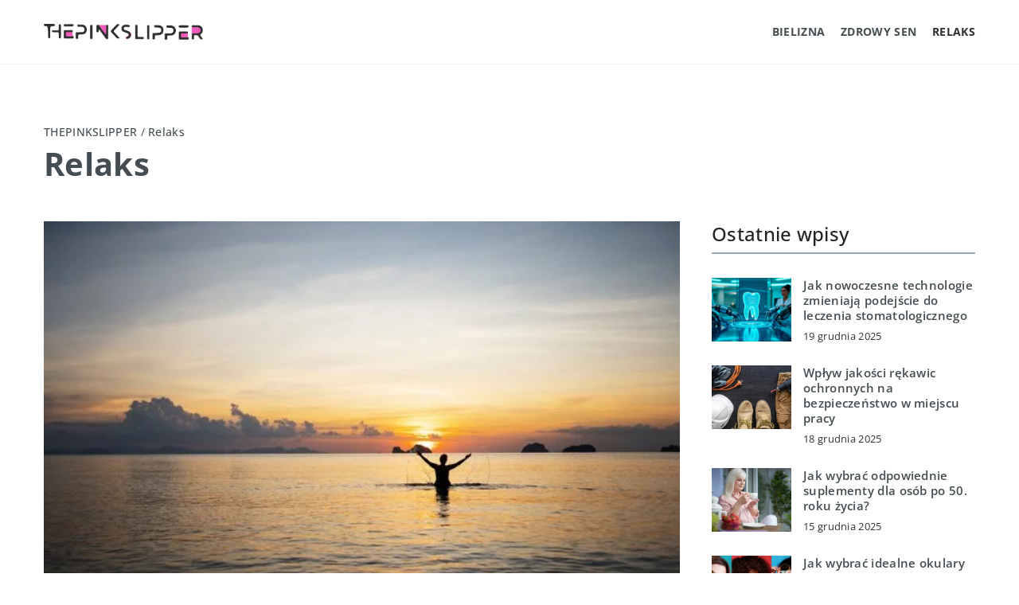

--- FILE ---
content_type: text/html; charset=UTF-8
request_url: https://thepinkslipper.pl/kategoria/relaks/
body_size: 14384
content:
<!DOCTYPE html>
<html lang="pl">
<head><meta charset="UTF-8"><script>if(navigator.userAgent.match(/MSIE|Internet Explorer/i)||navigator.userAgent.match(/Trident\/7\..*?rv:11/i)){var href=document.location.href;if(!href.match(/[?&]nowprocket/)){if(href.indexOf("?")==-1){if(href.indexOf("#")==-1){document.location.href=href+"?nowprocket=1"}else{document.location.href=href.replace("#","?nowprocket=1#")}}else{if(href.indexOf("#")==-1){document.location.href=href+"&nowprocket=1"}else{document.location.href=href.replace("#","&nowprocket=1#")}}}}</script><script>(()=>{class RocketLazyLoadScripts{constructor(){this.v="1.2.6",this.triggerEvents=["keydown","mousedown","mousemove","touchmove","touchstart","touchend","wheel"],this.userEventHandler=this.t.bind(this),this.touchStartHandler=this.i.bind(this),this.touchMoveHandler=this.o.bind(this),this.touchEndHandler=this.h.bind(this),this.clickHandler=this.u.bind(this),this.interceptedClicks=[],this.interceptedClickListeners=[],this.l(this),window.addEventListener("pageshow",(t=>{this.persisted=t.persisted,this.everythingLoaded&&this.m()})),this.CSPIssue=sessionStorage.getItem("rocketCSPIssue"),document.addEventListener("securitypolicyviolation",(t=>{this.CSPIssue||"script-src-elem"!==t.violatedDirective||"data"!==t.blockedURI||(this.CSPIssue=!0,sessionStorage.setItem("rocketCSPIssue",!0))})),document.addEventListener("DOMContentLoaded",(()=>{this.k()})),this.delayedScripts={normal:[],async:[],defer:[]},this.trash=[],this.allJQueries=[]}p(t){document.hidden?t.t():(this.triggerEvents.forEach((e=>window.addEventListener(e,t.userEventHandler,{passive:!0}))),window.addEventListener("touchstart",t.touchStartHandler,{passive:!0}),window.addEventListener("mousedown",t.touchStartHandler),document.addEventListener("visibilitychange",t.userEventHandler))}_(){this.triggerEvents.forEach((t=>window.removeEventListener(t,this.userEventHandler,{passive:!0}))),document.removeEventListener("visibilitychange",this.userEventHandler)}i(t){"HTML"!==t.target.tagName&&(window.addEventListener("touchend",this.touchEndHandler),window.addEventListener("mouseup",this.touchEndHandler),window.addEventListener("touchmove",this.touchMoveHandler,{passive:!0}),window.addEventListener("mousemove",this.touchMoveHandler),t.target.addEventListener("click",this.clickHandler),this.L(t.target,!0),this.S(t.target,"onclick","rocket-onclick"),this.C())}o(t){window.removeEventListener("touchend",this.touchEndHandler),window.removeEventListener("mouseup",this.touchEndHandler),window.removeEventListener("touchmove",this.touchMoveHandler,{passive:!0}),window.removeEventListener("mousemove",this.touchMoveHandler),t.target.removeEventListener("click",this.clickHandler),this.L(t.target,!1),this.S(t.target,"rocket-onclick","onclick"),this.M()}h(){window.removeEventListener("touchend",this.touchEndHandler),window.removeEventListener("mouseup",this.touchEndHandler),window.removeEventListener("touchmove",this.touchMoveHandler,{passive:!0}),window.removeEventListener("mousemove",this.touchMoveHandler)}u(t){t.target.removeEventListener("click",this.clickHandler),this.L(t.target,!1),this.S(t.target,"rocket-onclick","onclick"),this.interceptedClicks.push(t),t.preventDefault(),t.stopPropagation(),t.stopImmediatePropagation(),this.M()}O(){window.removeEventListener("touchstart",this.touchStartHandler,{passive:!0}),window.removeEventListener("mousedown",this.touchStartHandler),this.interceptedClicks.forEach((t=>{t.target.dispatchEvent(new MouseEvent("click",{view:t.view,bubbles:!0,cancelable:!0}))}))}l(t){EventTarget.prototype.addEventListenerWPRocketBase=EventTarget.prototype.addEventListener,EventTarget.prototype.addEventListener=function(e,i,o){"click"!==e||t.windowLoaded||i===t.clickHandler||t.interceptedClickListeners.push({target:this,func:i,options:o}),(this||window).addEventListenerWPRocketBase(e,i,o)}}L(t,e){this.interceptedClickListeners.forEach((i=>{i.target===t&&(e?t.removeEventListener("click",i.func,i.options):t.addEventListener("click",i.func,i.options))})),t.parentNode!==document.documentElement&&this.L(t.parentNode,e)}D(){return new Promise((t=>{this.P?this.M=t:t()}))}C(){this.P=!0}M(){this.P=!1}S(t,e,i){t.hasAttribute&&t.hasAttribute(e)&&(event.target.setAttribute(i,event.target.getAttribute(e)),event.target.removeAttribute(e))}t(){this._(this),"loading"===document.readyState?document.addEventListener("DOMContentLoaded",this.R.bind(this)):this.R()}k(){let t=[];document.querySelectorAll("script[type=rocketlazyloadscript][data-rocket-src]").forEach((e=>{let i=e.getAttribute("data-rocket-src");if(i&&!i.startsWith("data:")){0===i.indexOf("//")&&(i=location.protocol+i);try{const o=new URL(i).origin;o!==location.origin&&t.push({src:o,crossOrigin:e.crossOrigin||"module"===e.getAttribute("data-rocket-type")})}catch(t){}}})),t=[...new Map(t.map((t=>[JSON.stringify(t),t]))).values()],this.T(t,"preconnect")}async R(){this.lastBreath=Date.now(),this.j(this),this.F(this),this.I(),this.W(),this.q(),await this.A(this.delayedScripts.normal),await this.A(this.delayedScripts.defer),await this.A(this.delayedScripts.async);try{await this.U(),await this.H(this),await this.J()}catch(t){console.error(t)}window.dispatchEvent(new Event("rocket-allScriptsLoaded")),this.everythingLoaded=!0,this.D().then((()=>{this.O()})),this.N()}W(){document.querySelectorAll("script[type=rocketlazyloadscript]").forEach((t=>{t.hasAttribute("data-rocket-src")?t.hasAttribute("async")&&!1!==t.async?this.delayedScripts.async.push(t):t.hasAttribute("defer")&&!1!==t.defer||"module"===t.getAttribute("data-rocket-type")?this.delayedScripts.defer.push(t):this.delayedScripts.normal.push(t):this.delayedScripts.normal.push(t)}))}async B(t){if(await this.G(),!0!==t.noModule||!("noModule"in HTMLScriptElement.prototype))return new Promise((e=>{let i;function o(){(i||t).setAttribute("data-rocket-status","executed"),e()}try{if(navigator.userAgent.indexOf("Firefox/")>0||""===navigator.vendor||this.CSPIssue)i=document.createElement("script"),[...t.attributes].forEach((t=>{let e=t.nodeName;"type"!==e&&("data-rocket-type"===e&&(e="type"),"data-rocket-src"===e&&(e="src"),i.setAttribute(e,t.nodeValue))})),t.text&&(i.text=t.text),i.hasAttribute("src")?(i.addEventListener("load",o),i.addEventListener("error",(function(){i.setAttribute("data-rocket-status","failed-network"),e()})),setTimeout((()=>{i.isConnected||e()}),1)):(i.text=t.text,o()),t.parentNode.replaceChild(i,t);else{const i=t.getAttribute("data-rocket-type"),s=t.getAttribute("data-rocket-src");i?(t.type=i,t.removeAttribute("data-rocket-type")):t.removeAttribute("type"),t.addEventListener("load",o),t.addEventListener("error",(i=>{this.CSPIssue&&i.target.src.startsWith("data:")?(console.log("WPRocket: data-uri blocked by CSP -> fallback"),t.removeAttribute("src"),this.B(t).then(e)):(t.setAttribute("data-rocket-status","failed-network"),e())})),s?(t.removeAttribute("data-rocket-src"),t.src=s):t.src="data:text/javascript;base64,"+window.btoa(unescape(encodeURIComponent(t.text)))}}catch(i){t.setAttribute("data-rocket-status","failed-transform"),e()}}));t.setAttribute("data-rocket-status","skipped")}async A(t){const e=t.shift();return e&&e.isConnected?(await this.B(e),this.A(t)):Promise.resolve()}q(){this.T([...this.delayedScripts.normal,...this.delayedScripts.defer,...this.delayedScripts.async],"preload")}T(t,e){var i=document.createDocumentFragment();t.forEach((t=>{const o=t.getAttribute&&t.getAttribute("data-rocket-src")||t.src;if(o&&!o.startsWith("data:")){const s=document.createElement("link");s.href=o,s.rel=e,"preconnect"!==e&&(s.as="script"),t.getAttribute&&"module"===t.getAttribute("data-rocket-type")&&(s.crossOrigin=!0),t.crossOrigin&&(s.crossOrigin=t.crossOrigin),t.integrity&&(s.integrity=t.integrity),i.appendChild(s),this.trash.push(s)}})),document.head.appendChild(i)}j(t){let e={};function i(i,o){return e[o].eventsToRewrite.indexOf(i)>=0&&!t.everythingLoaded?"rocket-"+i:i}function o(t,o){!function(t){e[t]||(e[t]={originalFunctions:{add:t.addEventListener,remove:t.removeEventListener},eventsToRewrite:[]},t.addEventListener=function(){arguments[0]=i(arguments[0],t),e[t].originalFunctions.add.apply(t,arguments)},t.removeEventListener=function(){arguments[0]=i(arguments[0],t),e[t].originalFunctions.remove.apply(t,arguments)})}(t),e[t].eventsToRewrite.push(o)}function s(e,i){let o=e[i];e[i]=null,Object.defineProperty(e,i,{get:()=>o||function(){},set(s){t.everythingLoaded?o=s:e["rocket"+i]=o=s}})}o(document,"DOMContentLoaded"),o(window,"DOMContentLoaded"),o(window,"load"),o(window,"pageshow"),o(document,"readystatechange"),s(document,"onreadystatechange"),s(window,"onload"),s(window,"onpageshow");try{Object.defineProperty(document,"readyState",{get:()=>t.rocketReadyState,set(e){t.rocketReadyState=e},configurable:!0}),document.readyState="loading"}catch(t){console.log("WPRocket DJE readyState conflict, bypassing")}}F(t){let e;function i(e){return t.everythingLoaded?e:e.split(" ").map((t=>"load"===t||0===t.indexOf("load.")?"rocket-jquery-load":t)).join(" ")}function o(o){function s(t){const e=o.fn[t];o.fn[t]=o.fn.init.prototype[t]=function(){return this[0]===window&&("string"==typeof arguments[0]||arguments[0]instanceof String?arguments[0]=i(arguments[0]):"object"==typeof arguments[0]&&Object.keys(arguments[0]).forEach((t=>{const e=arguments[0][t];delete arguments[0][t],arguments[0][i(t)]=e}))),e.apply(this,arguments),this}}o&&o.fn&&!t.allJQueries.includes(o)&&(o.fn.ready=o.fn.init.prototype.ready=function(e){return t.domReadyFired?e.bind(document)(o):document.addEventListener("rocket-DOMContentLoaded",(()=>e.bind(document)(o))),o([])},s("on"),s("one"),t.allJQueries.push(o)),e=o}o(window.jQuery),Object.defineProperty(window,"jQuery",{get:()=>e,set(t){o(t)}})}async H(t){const e=document.querySelector("script[data-webpack]");e&&(await async function(){return new Promise((t=>{e.addEventListener("load",t),e.addEventListener("error",t)}))}(),await t.K(),await t.H(t))}async U(){this.domReadyFired=!0;try{document.readyState="interactive"}catch(t){}await this.G(),document.dispatchEvent(new Event("rocket-readystatechange")),await this.G(),document.rocketonreadystatechange&&document.rocketonreadystatechange(),await this.G(),document.dispatchEvent(new Event("rocket-DOMContentLoaded")),await this.G(),window.dispatchEvent(new Event("rocket-DOMContentLoaded"))}async J(){try{document.readyState="complete"}catch(t){}await this.G(),document.dispatchEvent(new Event("rocket-readystatechange")),await this.G(),document.rocketonreadystatechange&&document.rocketonreadystatechange(),await this.G(),window.dispatchEvent(new Event("rocket-load")),await this.G(),window.rocketonload&&window.rocketonload(),await this.G(),this.allJQueries.forEach((t=>t(window).trigger("rocket-jquery-load"))),await this.G();const t=new Event("rocket-pageshow");t.persisted=this.persisted,window.dispatchEvent(t),await this.G(),window.rocketonpageshow&&window.rocketonpageshow({persisted:this.persisted}),this.windowLoaded=!0}m(){document.onreadystatechange&&document.onreadystatechange(),window.onload&&window.onload(),window.onpageshow&&window.onpageshow({persisted:this.persisted})}I(){const t=new Map;document.write=document.writeln=function(e){const i=document.currentScript;i||console.error("WPRocket unable to document.write this: "+e);const o=document.createRange(),s=i.parentElement;let n=t.get(i);void 0===n&&(n=i.nextSibling,t.set(i,n));const c=document.createDocumentFragment();o.setStart(c,0),c.appendChild(o.createContextualFragment(e)),s.insertBefore(c,n)}}async G(){Date.now()-this.lastBreath>45&&(await this.K(),this.lastBreath=Date.now())}async K(){return document.hidden?new Promise((t=>setTimeout(t))):new Promise((t=>requestAnimationFrame(t)))}N(){this.trash.forEach((t=>t.remove()))}static run(){const t=new RocketLazyLoadScripts;t.p(t)}}RocketLazyLoadScripts.run()})();</script>	
	<script type="rocketlazyloadscript" async data-rocket-src="https://pagead2.googlesyndication.com/pagead/js/adsbygoogle.js?client=ca-pub-3715737002773629" crossorigin="anonymous"></script>
	
	<meta name="viewport" content="width=device-width, initial-scale=1">
		<meta name='robots' content='index, follow, max-image-preview:large, max-snippet:-1, max-video-preview:-1' />

	<!-- This site is optimized with the Yoast SEO plugin v23.5 - https://yoast.com/wordpress/plugins/seo/ -->
	<title>Relaks - Thepinkslipper</title>
	<meta name="description" content="Odkryj fascynujące treści na naszym blogu ✔️ znajdziesz tu ciekawe artykuły dotyczące Relaks, które zapewnią Ci inspirację i wiedzę na różnorodne tematy." />
	<link rel="canonical" href="https://thepinkslipper.pl/kategoria/relaks/" />
	<link rel="next" href="https://thepinkslipper.pl/kategoria/relaks/page/2/" />
	<meta property="og:locale" content="pl_PL" />
	<meta property="og:type" content="article" />
	<meta property="og:title" content="Relaks - Thepinkslipper" />
	<meta property="og:description" content="Odkryj fascynujące treści na naszym blogu ✔️ znajdziesz tu ciekawe artykuły dotyczące Relaks, które zapewnią Ci inspirację i wiedzę na różnorodne tematy." />
	<meta property="og:url" content="https://thepinkslipper.pl/kategoria/relaks/" />
	<meta property="og:site_name" content="Thepinkslipper" />
	<meta name="twitter:card" content="summary_large_image" />
	<script type="application/ld+json" class="yoast-schema-graph">{"@context":"https://schema.org","@graph":[{"@type":"CollectionPage","@id":"https://thepinkslipper.pl/kategoria/relaks/","url":"https://thepinkslipper.pl/kategoria/relaks/","name":"Relaks - Thepinkslipper","isPartOf":{"@id":"https://thepinkslipper.pl/#website"},"primaryImageOfPage":{"@id":"https://thepinkslipper.pl/kategoria/relaks/#primaryimage"},"image":{"@id":"https://thepinkslipper.pl/kategoria/relaks/#primaryimage"},"thumbnailUrl":"https://thepinkslipper.pl/wp-content/uploads/2025/12/full-shot-woman-sea_23-2150166553.jpg","description":"Odkryj fascynujące treści na naszym blogu ✔️ znajdziesz tu ciekawe artykuły dotyczące Relaks, które zapewnią Ci inspirację i wiedzę na różnorodne tematy.","inLanguage":"pl-PL"},{"@type":"ImageObject","inLanguage":"pl-PL","@id":"https://thepinkslipper.pl/kategoria/relaks/#primaryimage","url":"https://thepinkslipper.pl/wp-content/uploads/2025/12/full-shot-woman-sea_23-2150166553.jpg","contentUrl":"https://thepinkslipper.pl/wp-content/uploads/2025/12/full-shot-woman-sea_23-2150166553.jpg","width":626,"height":417},{"@type":"WebSite","@id":"https://thepinkslipper.pl/#website","url":"https://thepinkslipper.pl/","name":"Thepinkslipper","description":"","potentialAction":[{"@type":"SearchAction","target":{"@type":"EntryPoint","urlTemplate":"https://thepinkslipper.pl/?s={search_term_string}"},"query-input":{"@type":"PropertyValueSpecification","valueRequired":true,"valueName":"search_term_string"}}],"inLanguage":"pl-PL"}]}</script>
	<!-- / Yoast SEO plugin. -->


<link rel='dns-prefetch' href='//cdnjs.cloudflare.com' />

<!-- thepinkslipper.pl is managing ads with Advanced Ads 1.54.1 – https://wpadvancedads.com/ --><!--noptimize--><script id="prope-ready">
			window.advanced_ads_ready=function(e,a){a=a||"complete";var d=function(e){return"interactive"===a?"loading"!==e:"complete"===e};d(document.readyState)?e():document.addEventListener("readystatechange",(function(a){d(a.target.readyState)&&e()}),{once:"interactive"===a})},window.advanced_ads_ready_queue=window.advanced_ads_ready_queue||[];		</script>
		<!--/noptimize--><style id='wp-emoji-styles-inline-css' type='text/css'>

	img.wp-smiley, img.emoji {
		display: inline !important;
		border: none !important;
		box-shadow: none !important;
		height: 1em !important;
		width: 1em !important;
		margin: 0 0.07em !important;
		vertical-align: -0.1em !important;
		background: none !important;
		padding: 0 !important;
	}
</style>
<style id='classic-theme-styles-inline-css' type='text/css'>
/*! This file is auto-generated */
.wp-block-button__link{color:#fff;background-color:#32373c;border-radius:9999px;box-shadow:none;text-decoration:none;padding:calc(.667em + 2px) calc(1.333em + 2px);font-size:1.125em}.wp-block-file__button{background:#32373c;color:#fff;text-decoration:none}
</style>
<style id='global-styles-inline-css' type='text/css'>
:root{--wp--preset--aspect-ratio--square: 1;--wp--preset--aspect-ratio--4-3: 4/3;--wp--preset--aspect-ratio--3-4: 3/4;--wp--preset--aspect-ratio--3-2: 3/2;--wp--preset--aspect-ratio--2-3: 2/3;--wp--preset--aspect-ratio--16-9: 16/9;--wp--preset--aspect-ratio--9-16: 9/16;--wp--preset--color--black: #000000;--wp--preset--color--cyan-bluish-gray: #abb8c3;--wp--preset--color--white: #ffffff;--wp--preset--color--pale-pink: #f78da7;--wp--preset--color--vivid-red: #cf2e2e;--wp--preset--color--luminous-vivid-orange: #ff6900;--wp--preset--color--luminous-vivid-amber: #fcb900;--wp--preset--color--light-green-cyan: #7bdcb5;--wp--preset--color--vivid-green-cyan: #00d084;--wp--preset--color--pale-cyan-blue: #8ed1fc;--wp--preset--color--vivid-cyan-blue: #0693e3;--wp--preset--color--vivid-purple: #9b51e0;--wp--preset--gradient--vivid-cyan-blue-to-vivid-purple: linear-gradient(135deg,rgba(6,147,227,1) 0%,rgb(155,81,224) 100%);--wp--preset--gradient--light-green-cyan-to-vivid-green-cyan: linear-gradient(135deg,rgb(122,220,180) 0%,rgb(0,208,130) 100%);--wp--preset--gradient--luminous-vivid-amber-to-luminous-vivid-orange: linear-gradient(135deg,rgba(252,185,0,1) 0%,rgba(255,105,0,1) 100%);--wp--preset--gradient--luminous-vivid-orange-to-vivid-red: linear-gradient(135deg,rgba(255,105,0,1) 0%,rgb(207,46,46) 100%);--wp--preset--gradient--very-light-gray-to-cyan-bluish-gray: linear-gradient(135deg,rgb(238,238,238) 0%,rgb(169,184,195) 100%);--wp--preset--gradient--cool-to-warm-spectrum: linear-gradient(135deg,rgb(74,234,220) 0%,rgb(151,120,209) 20%,rgb(207,42,186) 40%,rgb(238,44,130) 60%,rgb(251,105,98) 80%,rgb(254,248,76) 100%);--wp--preset--gradient--blush-light-purple: linear-gradient(135deg,rgb(255,206,236) 0%,rgb(152,150,240) 100%);--wp--preset--gradient--blush-bordeaux: linear-gradient(135deg,rgb(254,205,165) 0%,rgb(254,45,45) 50%,rgb(107,0,62) 100%);--wp--preset--gradient--luminous-dusk: linear-gradient(135deg,rgb(255,203,112) 0%,rgb(199,81,192) 50%,rgb(65,88,208) 100%);--wp--preset--gradient--pale-ocean: linear-gradient(135deg,rgb(255,245,203) 0%,rgb(182,227,212) 50%,rgb(51,167,181) 100%);--wp--preset--gradient--electric-grass: linear-gradient(135deg,rgb(202,248,128) 0%,rgb(113,206,126) 100%);--wp--preset--gradient--midnight: linear-gradient(135deg,rgb(2,3,129) 0%,rgb(40,116,252) 100%);--wp--preset--font-size--small: 13px;--wp--preset--font-size--medium: 20px;--wp--preset--font-size--large: 36px;--wp--preset--font-size--x-large: 42px;--wp--preset--spacing--20: 0.44rem;--wp--preset--spacing--30: 0.67rem;--wp--preset--spacing--40: 1rem;--wp--preset--spacing--50: 1.5rem;--wp--preset--spacing--60: 2.25rem;--wp--preset--spacing--70: 3.38rem;--wp--preset--spacing--80: 5.06rem;--wp--preset--shadow--natural: 6px 6px 9px rgba(0, 0, 0, 0.2);--wp--preset--shadow--deep: 12px 12px 50px rgba(0, 0, 0, 0.4);--wp--preset--shadow--sharp: 6px 6px 0px rgba(0, 0, 0, 0.2);--wp--preset--shadow--outlined: 6px 6px 0px -3px rgba(255, 255, 255, 1), 6px 6px rgba(0, 0, 0, 1);--wp--preset--shadow--crisp: 6px 6px 0px rgba(0, 0, 0, 1);}:where(.is-layout-flex){gap: 0.5em;}:where(.is-layout-grid){gap: 0.5em;}body .is-layout-flex{display: flex;}.is-layout-flex{flex-wrap: wrap;align-items: center;}.is-layout-flex > :is(*, div){margin: 0;}body .is-layout-grid{display: grid;}.is-layout-grid > :is(*, div){margin: 0;}:where(.wp-block-columns.is-layout-flex){gap: 2em;}:where(.wp-block-columns.is-layout-grid){gap: 2em;}:where(.wp-block-post-template.is-layout-flex){gap: 1.25em;}:where(.wp-block-post-template.is-layout-grid){gap: 1.25em;}.has-black-color{color: var(--wp--preset--color--black) !important;}.has-cyan-bluish-gray-color{color: var(--wp--preset--color--cyan-bluish-gray) !important;}.has-white-color{color: var(--wp--preset--color--white) !important;}.has-pale-pink-color{color: var(--wp--preset--color--pale-pink) !important;}.has-vivid-red-color{color: var(--wp--preset--color--vivid-red) !important;}.has-luminous-vivid-orange-color{color: var(--wp--preset--color--luminous-vivid-orange) !important;}.has-luminous-vivid-amber-color{color: var(--wp--preset--color--luminous-vivid-amber) !important;}.has-light-green-cyan-color{color: var(--wp--preset--color--light-green-cyan) !important;}.has-vivid-green-cyan-color{color: var(--wp--preset--color--vivid-green-cyan) !important;}.has-pale-cyan-blue-color{color: var(--wp--preset--color--pale-cyan-blue) !important;}.has-vivid-cyan-blue-color{color: var(--wp--preset--color--vivid-cyan-blue) !important;}.has-vivid-purple-color{color: var(--wp--preset--color--vivid-purple) !important;}.has-black-background-color{background-color: var(--wp--preset--color--black) !important;}.has-cyan-bluish-gray-background-color{background-color: var(--wp--preset--color--cyan-bluish-gray) !important;}.has-white-background-color{background-color: var(--wp--preset--color--white) !important;}.has-pale-pink-background-color{background-color: var(--wp--preset--color--pale-pink) !important;}.has-vivid-red-background-color{background-color: var(--wp--preset--color--vivid-red) !important;}.has-luminous-vivid-orange-background-color{background-color: var(--wp--preset--color--luminous-vivid-orange) !important;}.has-luminous-vivid-amber-background-color{background-color: var(--wp--preset--color--luminous-vivid-amber) !important;}.has-light-green-cyan-background-color{background-color: var(--wp--preset--color--light-green-cyan) !important;}.has-vivid-green-cyan-background-color{background-color: var(--wp--preset--color--vivid-green-cyan) !important;}.has-pale-cyan-blue-background-color{background-color: var(--wp--preset--color--pale-cyan-blue) !important;}.has-vivid-cyan-blue-background-color{background-color: var(--wp--preset--color--vivid-cyan-blue) !important;}.has-vivid-purple-background-color{background-color: var(--wp--preset--color--vivid-purple) !important;}.has-black-border-color{border-color: var(--wp--preset--color--black) !important;}.has-cyan-bluish-gray-border-color{border-color: var(--wp--preset--color--cyan-bluish-gray) !important;}.has-white-border-color{border-color: var(--wp--preset--color--white) !important;}.has-pale-pink-border-color{border-color: var(--wp--preset--color--pale-pink) !important;}.has-vivid-red-border-color{border-color: var(--wp--preset--color--vivid-red) !important;}.has-luminous-vivid-orange-border-color{border-color: var(--wp--preset--color--luminous-vivid-orange) !important;}.has-luminous-vivid-amber-border-color{border-color: var(--wp--preset--color--luminous-vivid-amber) !important;}.has-light-green-cyan-border-color{border-color: var(--wp--preset--color--light-green-cyan) !important;}.has-vivid-green-cyan-border-color{border-color: var(--wp--preset--color--vivid-green-cyan) !important;}.has-pale-cyan-blue-border-color{border-color: var(--wp--preset--color--pale-cyan-blue) !important;}.has-vivid-cyan-blue-border-color{border-color: var(--wp--preset--color--vivid-cyan-blue) !important;}.has-vivid-purple-border-color{border-color: var(--wp--preset--color--vivid-purple) !important;}.has-vivid-cyan-blue-to-vivid-purple-gradient-background{background: var(--wp--preset--gradient--vivid-cyan-blue-to-vivid-purple) !important;}.has-light-green-cyan-to-vivid-green-cyan-gradient-background{background: var(--wp--preset--gradient--light-green-cyan-to-vivid-green-cyan) !important;}.has-luminous-vivid-amber-to-luminous-vivid-orange-gradient-background{background: var(--wp--preset--gradient--luminous-vivid-amber-to-luminous-vivid-orange) !important;}.has-luminous-vivid-orange-to-vivid-red-gradient-background{background: var(--wp--preset--gradient--luminous-vivid-orange-to-vivid-red) !important;}.has-very-light-gray-to-cyan-bluish-gray-gradient-background{background: var(--wp--preset--gradient--very-light-gray-to-cyan-bluish-gray) !important;}.has-cool-to-warm-spectrum-gradient-background{background: var(--wp--preset--gradient--cool-to-warm-spectrum) !important;}.has-blush-light-purple-gradient-background{background: var(--wp--preset--gradient--blush-light-purple) !important;}.has-blush-bordeaux-gradient-background{background: var(--wp--preset--gradient--blush-bordeaux) !important;}.has-luminous-dusk-gradient-background{background: var(--wp--preset--gradient--luminous-dusk) !important;}.has-pale-ocean-gradient-background{background: var(--wp--preset--gradient--pale-ocean) !important;}.has-electric-grass-gradient-background{background: var(--wp--preset--gradient--electric-grass) !important;}.has-midnight-gradient-background{background: var(--wp--preset--gradient--midnight) !important;}.has-small-font-size{font-size: var(--wp--preset--font-size--small) !important;}.has-medium-font-size{font-size: var(--wp--preset--font-size--medium) !important;}.has-large-font-size{font-size: var(--wp--preset--font-size--large) !important;}.has-x-large-font-size{font-size: var(--wp--preset--font-size--x-large) !important;}
:where(.wp-block-post-template.is-layout-flex){gap: 1.25em;}:where(.wp-block-post-template.is-layout-grid){gap: 1.25em;}
:where(.wp-block-columns.is-layout-flex){gap: 2em;}:where(.wp-block-columns.is-layout-grid){gap: 2em;}
:root :where(.wp-block-pullquote){font-size: 1.5em;line-height: 1.6;}
</style>
<link data-minify="1" rel='stylesheet' id='mainstyle-css' href='https://thepinkslipper.pl/wp-content/cache/min/1/wp-content/themes/knight-theme/style.css?ver=1751876870' type='text/css' media='all' />
<script type="text/javascript" src="https://thepinkslipper.pl/wp-includes/js/jquery/jquery.min.js?ver=3.7.1" id="jquery-core-js"></script>
<script type="text/javascript" src="https://thepinkslipper.pl/wp-includes/js/jquery/jquery-migrate.min.js?ver=3.4.1" id="jquery-migrate-js" data-rocket-defer defer></script>
<script  type="application/ld+json">
        {
          "@context": "https://schema.org",
          "@type": "BreadcrumbList",
          "itemListElement": [{"@type": "ListItem","position": 1,"name": "Thepinkslipper","item": "https://thepinkslipper.pl" },{"@type": "ListItem","position": 2,"name": "Relaks"}]
        }
        </script>    <style>
    @font-face {font-family: 'Open Sans';font-style: normal;font-weight: 400;src: url('https://thepinkslipper.pl/wp-content/themes/knight-theme/fonts/OpenSans-Regular.ttf');font-display: swap;}
    @font-face {font-family: 'Open Sans';font-style: normal;font-weight: 500;src: url('https://thepinkslipper.pl/wp-content/themes/knight-theme/fonts/OpenSans-Medium.ttf');font-display: swap;}
    @font-face {font-family: 'Open Sans';font-style: normal;font-weight: 600;src: url('https://thepinkslipper.pl/wp-content/themes/knight-theme/fonts/OpenSans-SemiBold.ttf');font-display: swap;}
    @font-face {font-family: 'Open Sans';font-style: normal;font-weight: 700;src: url('https://thepinkslipper.pl/wp-content/themes/knight-theme/fonts/OpenSans-Bold.ttf');font-display: swap;}
    @font-face {font-family: 'Open Sans';font-style: normal;font-weight: 800;src: url('https://thepinkslipper.pl/wp-content/themes/knight-theme/fonts/OpenSans-ExtraBold.ttf');font-display: swap;}
    
    </style>
<link rel="icon" href="https://thepinkslipper.pl/wp-content/uploads/2023/02/favicon-120x120.png" sizes="32x32" />
<link rel="icon" href="https://thepinkslipper.pl/wp-content/uploads/2023/02/favicon-300x300.png" sizes="192x192" />
<link rel="apple-touch-icon" href="https://thepinkslipper.pl/wp-content/uploads/2023/02/favicon-300x300.png" />
<meta name="msapplication-TileImage" content="https://thepinkslipper.pl/wp-content/uploads/2023/02/favicon-300x300.png" />
		<style type="text/css" id="wp-custom-css">
			.adsense {
	width: 100%;
}

footer .knight-widget-title {
	color: #eee;
}		</style>
		<noscript><style id="rocket-lazyload-nojs-css">.rll-youtube-player, [data-lazy-src]{display:none !important;}</style></noscript>	<!-- Google tag (gtag.js) -->
	<script type="rocketlazyloadscript" async data-rocket-src="https://www.googletagmanager.com/gtag/js?id=G-EZ3PDKQFGF"></script>
	<script type="rocketlazyloadscript">
	  window.dataLayer = window.dataLayer || [];
	  function gtag(){dataLayer.push(arguments);}
	  gtag('js', new Date());

	  gtag('config', 'G-EZ3PDKQFGF');
	</script>
</head>

<body class="archive category category-relaks category-715">


	<header data-rocket-location-hash="aa93058446621a3d5ae4737e9adbef5a" class="k_header">
		<div data-rocket-location-hash="54d02d3a139f0a8570d738360a16b287" class="k_conatiner k-flex-between"> 
			<nav id="mainnav" class="mainnav" role="navigation">
				<div class="menu-menu-glowne-container"><ul id="menu-menu-glowne" class="menu"><li id="menu-item-105420" class="menu-item menu-item-type-taxonomy menu-item-object-category menu-item-105420"><a href="https://thepinkslipper.pl/kategoria/bielizna/">Bielizna</a></li>
<li id="menu-item-105421" class="menu-item menu-item-type-taxonomy menu-item-object-category menu-item-has-children menu-item-105421"><a href="https://thepinkslipper.pl/kategoria/zdrowy-sen/">Zdrowy sen</a>
<ul class="sub-menu">
	<li id="menu-item-105422" class="menu-item menu-item-type-taxonomy menu-item-object-category menu-item-105422"><a href="https://thepinkslipper.pl/kategoria/zdrowy-sen/akcesoria-do-spania/">Akcesoria do spania</a></li>
</ul>
</li>
<li id="menu-item-105423" class="menu-item menu-item-type-taxonomy menu-item-object-category current-menu-item menu-item-has-children menu-item-105423"><a href="https://thepinkslipper.pl/kategoria/relaks/" aria-current="page">Relaks</a>
<ul class="sub-menu">
	<li id="menu-item-105425" class="menu-item menu-item-type-taxonomy menu-item-object-category menu-item-105425"><a href="https://thepinkslipper.pl/kategoria/relaks/zapachy/">Zapachy</a></li>
	<li id="menu-item-105424" class="menu-item menu-item-type-taxonomy menu-item-object-category menu-item-105424"><a href="https://thepinkslipper.pl/kategoria/relaks/muzyka/">Muzyka</a></li>
</ul>
</li>
</ul></div>			</nav> 
			<div data-rocket-location-hash="a2bad4c5e90e467ce53dd2fa89853907" class="k_logo">
								<a href="https://thepinkslipper.pl/">   
					<img width="585" height="57" src="https://thepinkslipper.pl/wp-content/uploads/2024/02/ThePinkSlipper@2x.png" class="logo-main" alt="thepinkslipper.pl">	
				</a>
							</div> 	
			<div data-rocket-location-hash="65348470dccde5b983f338877aa846b9" class="mobile-menu">
				<div id="btn-menu">
					<svg class="ham hamRotate ham8" viewBox="0 0 100 100" width="80" onclick="this.classList.toggle('active')">
						<path class="line top" d="m 30,33 h 40 c 3.722839,0 7.5,3.126468 7.5,8.578427 0,5.451959 -2.727029,8.421573 -7.5,8.421573 h -20" />
						<path class="line middle"d="m 30,50 h 40" />
						<path class="line bottom" d="m 70,67 h -40 c 0,0 -7.5,-0.802118 -7.5,-8.365747 0,-7.563629 7.5,-8.634253 7.5,-8.634253 h 20" />
					</svg>
				</div>
			</div>
		</div> 
	</header>



<section data-rocket-location-hash="fcf49e88610d6933a2363697cb1fab2f" class="k_post_section k-pt-7 k-pb-7 k-pt-5-m k-pb-5-m">
	<div data-rocket-location-hash="0290d37407e622da6340e018c2731471" class="k_conatiner k_conatiner-col">
		<div data-rocket-location-hash="b7cf2e7dba2377646d5b6e090c73c5df" class="k_col-10 k-flex k-mb-5">
				<ul id="breadcrumbs" class="k_breadcrumbs"><li class="item-home"><a class="bread-link bread-home" href="https://thepinkslipper.pl" title="Thepinkslipper">Thepinkslipper</a></li><li class="separator separator-home"> / </li><li data-id="8" class="item-current item-cat"><strong class="bread-current bread-cat">Relaks</strong></li></ul>				<h1 class="k_page_h1">
				<span class="k_relative">Relaks</span>	
				</h1>
		</div>
		<div data-rocket-location-hash="87c142dae44c5962943dae7b025efe03" class="k_col-7 k_blog-post-full k-flex k-flex-between k-flex-v-start k-gap-30">
			
			
															<div class="k_post-item">
													<div class="k_post-image">
								<a class="k-flex" href="https://thepinkslipper.pl/odkrywanie-magii-dzwiekow-natury-dla-wewnetrznego-spokoju/" rel="nofollow"><img width="626" height="417" src="https://thepinkslipper.pl/wp-content/uploads/2025/12/full-shot-woman-sea_23-2150166553.jpg" class="attachment-full size-full wp-post-image" alt="Odkrywanie magii dźwięków natury dla wewnętrznego spokoju" decoding="async" fetchpriority="high" /></a>     
							</div>
												<div class="k_post-content k-flex">
							<div class="k_post-title "><a class="k_weight-semibold" href="https://thepinkslipper.pl/odkrywanie-magii-dzwiekow-natury-dla-wewnetrznego-spokoju/"> Odkrywanie magii dźwięków natury dla wewnętrznego spokoju</a></div>
							<div class="k_post-excerpt k-mt-1 k-second-color k-flex"> <p>Odkryj, jak dźwięki natury mogą przyczynić się do osiągnięcia wewnętrznego spokoju. Zanurz się w kojących odgłosach przyrody i dowiedz się, jak wpływają one na naszą psychikę i relaksację.</p>
</div>
							<div class="k_post-date k-flex k-mt-1"><time>15 grudnia 2025</time></div>
						</div>
					</div>	
									<div class="k_post-item">
													<div class="k_post-image">
								<a class="k-flex" href="https://thepinkslipper.pl/jak-skutecznie-zarzadzac-emocjami-w-trudnych-sytuacjach/" rel="nofollow"><img width="626" height="432" src="https://thepinkslipper.pl/wp-content/uploads/2025/11/upset-man-therapy-close-up_23-2148913067.jpg" class="attachment-full size-full wp-post-image" alt="Jak skutecznie zarządzać emocjami w trudnych sytuacjach?" decoding="async" /></a>     
							</div>
												<div class="k_post-content k-flex">
							<div class="k_post-title "><a class="k_weight-semibold" href="https://thepinkslipper.pl/jak-skutecznie-zarzadzac-emocjami-w-trudnych-sytuacjach/"> Jak skutecznie zarządzać emocjami w trudnych sytuacjach?</a></div>
							<div class="k_post-excerpt k-mt-1 k-second-color k-flex"> <p>Naucz się, jak radzić sobie z emocjami w stresujących sytuacjach i zachować spokój w obliczu wyzwań. Odkryj sprawdzone strategie zarządzania emocjami i popraw swoje samopoczucie.</p>
</div>
							<div class="k_post-date k-flex k-mt-1"><time>15 listopada 2025</time></div>
						</div>
					</div>	
									<div class="k_post-item">
													<div class="k_post-image">
								<a class="k-flex" href="https://thepinkslipper.pl/aromatyczne-sekrety-natury-jak-zapachy-moga-ukoic-zmysly-i-cialo/" rel="nofollow"><img width="626" height="417" src="https://thepinkslipper.pl/wp-content/uploads/2025/10/elegant-skin-care-banner-design_23-2149480157.jpg" class="attachment-full size-full wp-post-image" alt="Aromatyczne sekrety natury: jak zapachy mogą ukoić zmysły i ciało" decoding="async" /></a>     
							</div>
												<div class="k_post-content k-flex">
							<div class="k_post-title "><a class="k_weight-semibold" href="https://thepinkslipper.pl/aromatyczne-sekrety-natury-jak-zapachy-moga-ukoic-zmysly-i-cialo/"> Aromatyczne sekrety natury: jak zapachy mogą ukoić zmysły i ciało</a></div>
							<div class="k_post-excerpt k-mt-1 k-second-color k-flex"> <p>Odkryj, jak zapachy naturalne mogą pozytywnie wpływać na Twoje samopoczucie, wspierać relaksację i przynieść ukojenie zmysłom oraz ciału dzięki ich unikalnym właściwościom.</p>
</div>
							<div class="k_post-date k-flex k-mt-1"><time>14 października 2025</time></div>
						</div>
					</div>	
									<div class="k_post-item">
													<div class="k_post-image">
								<a class="k-flex" href="https://thepinkslipper.pl/tajemnice-glebokiego-odprezenia-odkrywanie-mocy-ciszy-i-spokoju/" rel="nofollow"><img width="626" height="418" src="https://thepinkslipper.pl/wp-content/uploads/2025/10/very-small-buddha-statue-set-large-plant-leaf_181624-1522.jpg" class="attachment-full size-full wp-post-image" alt="Tajemnice głębokiego odprężenia: odkrywanie mocy ciszy i spokoju" decoding="async" loading="lazy" /></a>     
							</div>
												<div class="k_post-content k-flex">
							<div class="k_post-title "><a class="k_weight-semibold" href="https://thepinkslipper.pl/tajemnice-glebokiego-odprezenia-odkrywanie-mocy-ciszy-i-spokoju/"> Tajemnice głębokiego odprężenia: odkrywanie mocy ciszy i spokoju</a></div>
							<div class="k_post-excerpt k-mt-1 k-second-color k-flex"> <p>Odkryj sposoby na wprowadzenie codziennego spokoju i ciszy do swojego życia, aby zredukować stres i poczuć prawdziwe odprężenie psychiczne oraz fizyczne.</p>
</div>
							<div class="k_post-date k-flex k-mt-1"><time>14 października 2025</time></div>
						</div>
					</div>	
									<div class="k_post-item">
													<div class="k_post-image">
								<a class="k-flex" href="https://thepinkslipper.pl/jakie-zapachy-pomagaja-stworzyc-idealna-atmosfere-relaksu-w-domu/" rel="nofollow"><img width="626" height="343" src="https://thepinkslipper.pl/wp-content/uploads/2025/09/composition-with-lavender-glass_169016-1448.jpg" class="attachment-full size-full wp-post-image" alt="Jakie zapachy pomagają stworzyć idealną atmosferę relaksu w domu?" decoding="async" loading="lazy" /></a>     
							</div>
												<div class="k_post-content k-flex">
							<div class="k_post-title "><a class="k_weight-semibold" href="https://thepinkslipper.pl/jakie-zapachy-pomagaja-stworzyc-idealna-atmosfere-relaksu-w-domu/"> Jakie zapachy pomagają stworzyć idealną atmosferę relaksu w domu?</a></div>
							<div class="k_post-excerpt k-mt-1 k-second-color k-flex"> <p>Odkryj, jakie zapachy mogą pomóc w stworzeniu relaksującej atmosfery w Twoim domu i dowiedz się, jak aromaterapia wpływa na nasze samopoczucie.</p>
</div>
							<div class="k_post-date k-flex k-mt-1"><time>18 września 2025</time></div>
						</div>
					</div>	
									<div class="k_post-item">
													<div class="k_post-image">
								<a class="k-flex" href="https://thepinkslipper.pl/jakie-rytualy-wieczorne-pomagaja-w-osiagnieciu-glebokiego-odprezenia/" rel="nofollow"><img width="626" height="532" src="https://thepinkslipper.pl/wp-content/uploads/2025/09/girl-reading-from-magical-glowing-book_23-2149124131.jpg" class="attachment-full size-full wp-post-image" alt="Jakie rytuały wieczorne pomagają w osiągnięciu głębokiego odprężenia?" decoding="async" loading="lazy" /></a>     
							</div>
												<div class="k_post-content k-flex">
							<div class="k_post-title "><a class="k_weight-semibold" href="https://thepinkslipper.pl/jakie-rytualy-wieczorne-pomagaja-w-osiagnieciu-glebokiego-odprezenia/"> Jakie rytuały wieczorne pomagają w osiągnięciu głębokiego odprężenia?</a></div>
							<div class="k_post-excerpt k-mt-1 k-second-color k-flex"> <p>Odkryj, jak wieczorne rytuały mogą poprawić jakość Twojego snu i pomóc Ci w codziennym odprężeniu. Dowiedz się, jak wprowadzenie drobnych zmian może przynieść spokój i relaks.</p>
</div>
							<div class="k_post-date k-flex k-mt-1"><time>18 września 2025</time></div>
						</div>
					</div>	
									<div class="k_post-item">
													<div class="k_post-image">
								<a class="k-flex" href="https://thepinkslipper.pl/sztuka-swiadomego-odpoczynku-jak-odnalezc-spokoj-w-codziennym-zyciu/" rel="nofollow"><img width="626" height="417" src="https://thepinkslipper.pl/wp-content/uploads/2025/08/young-woman-dress-hat-park-by-lake-pier-summer-sunset-portrait_1321-3874.jpg" class="attachment-full size-full wp-post-image" alt="Sztuka świadomego odpoczynku: jak odnaleźć spokój w codziennym życiu" decoding="async" loading="lazy" /></a>     
							</div>
												<div class="k_post-content k-flex">
							<div class="k_post-title "><a class="k_weight-semibold" href="https://thepinkslipper.pl/sztuka-swiadomego-odpoczynku-jak-odnalezc-spokoj-w-codziennym-zyciu/"> Sztuka świadomego odpoczynku: jak odnaleźć spokój w codziennym życiu</a></div>
							<div class="k_post-excerpt k-mt-1 k-second-color k-flex"> <p>Dowiedz się, jak wprowadzić praktyki świadomego odpoczynku do swojej codzienności i zyskać wewnętrzny spokój. Odkryj techniki, które pomogą Ci odnaleźć równowagę i zrelaksować umysł oraz ciało.</p>
</div>
							<div class="k_post-date k-flex k-mt-1"><time>2 sierpnia 2025</time></div>
						</div>
					</div>	
									<div class="k_post-item">
													<div class="k_post-image">
								<a class="k-flex" href="https://thepinkslipper.pl/aromatyczne-podroze-jak-zapachy-moga-przeniesc-nas-w-inne-miejsce-i-czas/" rel="nofollow"><img width="626" height="417" src="https://thepinkslipper.pl/wp-content/uploads/2025/07/creative-product-photographer-indoors_23-2148970249.jpg" class="attachment-full size-full wp-post-image" alt="Aromatyczne podróże: jak zapachy mogą przenieść nas w inne miejsce i czas" decoding="async" loading="lazy" /></a>     
							</div>
												<div class="k_post-content k-flex">
							<div class="k_post-title "><a class="k_weight-semibold" href="https://thepinkslipper.pl/aromatyczne-podroze-jak-zapachy-moga-przeniesc-nas-w-inne-miejsce-i-czas/"> Aromatyczne podróże: jak zapachy mogą przenieść nas w inne miejsce i czas</a></div>
							<div class="k_post-excerpt k-mt-1 k-second-color k-flex"> <p>Odkryj, jak zapachy mogą wpływać na nasze wspomnienia i emocje, transportując nas w myślach do różnych miejsc i czasów. Zanurz się w świecie aromatów i zobacz, jak mogą one wzbogacić Twoje codzienne życie.</p>
</div>
							<div class="k_post-date k-flex k-mt-1"><time>16 lipca 2025</time></div>
						</div>
					</div>	
									<div class="k_post-item">
													<div class="k_post-image">
								<a class="k-flex" href="https://thepinkslipper.pl/korzysci-z-regularnego-stosowania-urzadzen-do-masazu-w-codziennej-pielegnacji-ciala/" rel="nofollow"><img width="626" height="417" src="https://thepinkslipper.pl/wp-content/uploads/2025/07/woman-using-massage-gun-arm-front-view_23-2149407580.jpg" class="attachment-full size-full wp-post-image" alt="Korzyści z regularnego stosowania urządzeń do masażu w codziennej pielęgnacji ciała" decoding="async" loading="lazy" /></a>     
							</div>
												<div class="k_post-content k-flex">
							<div class="k_post-title "><a class="k_weight-semibold" href="https://thepinkslipper.pl/korzysci-z-regularnego-stosowania-urzadzen-do-masazu-w-codziennej-pielegnacji-ciala/"> Korzyści z regularnego stosowania urządzeń do masażu w codziennej pielęgnacji ciała</a></div>
							<div class="k_post-excerpt k-mt-1 k-second-color k-flex"> <p>Odkryj, jak urządzenia do masażu mogą poprawić kondycję Twojego ciała, redukując napięcie mięśniowe i stres, dzięki czemu Twoja codzienna pielęgnacja stanie się skuteczniejsza i przyjemniejsza.</p>
</div>
							<div class="k_post-date k-flex k-mt-1"><time>15 lipca 2025</time></div>
						</div>
					</div>	
									<div class="k_post-item">
													<div class="k_post-image">
								<a class="k-flex" href="https://thepinkslipper.pl/muzyczne-podroze-do-krainy-spokoju-odkrywanie-dzwiekow-ktore-odprezaja-dusze/" rel="nofollow"><img width="626" height="417" src="https://thepinkslipper.pl/wp-content/uploads/2025/04/portrait-young-adult-listening-radio-transmission_23-2151063336.jpg" class="attachment-full size-full wp-post-image" alt="Muzyczne podróże do krainy spokoju: odkrywanie dźwięków, które odprężają duszę" decoding="async" loading="lazy" /></a>     
							</div>
												<div class="k_post-content k-flex">
							<div class="k_post-title "><a class="k_weight-semibold" href="https://thepinkslipper.pl/muzyczne-podroze-do-krainy-spokoju-odkrywanie-dzwiekow-ktore-odprezaja-dusze/"> Muzyczne podróże do krainy spokoju: odkrywanie dźwięków, które odprężają duszę</a></div>
							<div class="k_post-excerpt k-mt-1 k-second-color k-flex"> <p>Odkryj terapeutyczne właściwości muzyki, która potrafi ukoić nerwy i wprowadzić w stan głębokiego odprężenia. Poznaj dźwięki, które redukują stres i wspomagają relaksację.</p>
</div>
							<div class="k_post-date k-flex k-mt-1"><time>3 kwietnia 2025</time></div>
						</div>
					</div>	
								
			
		</div>
		<div data-rocket-location-hash="747812b7fe4cbc74893a449c993e119f" class="k_col-3 k-mt-5-m k-flex k-gap-50 k-flex-v-start">
			
			<div class="k_blog-post-recent k-flex">
				<div class="k_blog-post-recent-title k-third-color k_subtitle-24">Ostatnie wpisy</div>
				<div class="k_recent-post k-flex"><div class="k_recent-item k-flex k-mt-3"><div class="k_post-image"><a class="k-flex" href="https://thepinkslipper.pl/jak-nowoczesne-technologie-zmieniaja-podejscie-do-leczenia-stomatologicznego/" rel="nofollow"><img width="626" height="358" src="https://thepinkslipper.pl/wp-content/uploads/2025/12/futuristic-dental-research-holographic-tooth-analysis-cyberpunk-lab_23-2152000865.jpg" alt="Jak nowoczesne technologie zmieniają podejście do leczenia stomatologicznego" loading="lazy"></a></div><div class="k_post-content"><a class="k_post-title" href="https://thepinkslipper.pl/jak-nowoczesne-technologie-zmieniaja-podejscie-do-leczenia-stomatologicznego/">Jak nowoczesne technologie zmieniają podejście do leczenia stomatologicznego</a><div class="k_post-date"><time>19 grudnia 2025</time></div></div></div><div class="k_recent-item k-flex k-mt-3"><div class="k_post-image"><a class="k-flex" href="https://thepinkslipper.pl/wplyw-jakosci-rekawic-ochronnych-na-bezpieczenstwo-w-miejscu-pracy/" rel="nofollow"><img width="626" height="417" src="https://thepinkslipper.pl/wp-content/uploads/2025/12/builder-clothes-worker-uniform-wooden-background-flat-lay_169016-25061.jpg" alt="Wpływ jakości rękawic ochronnych na bezpieczeństwo w miejscu pracy" loading="lazy"></a></div><div class="k_post-content"><a class="k_post-title" href="https://thepinkslipper.pl/wplyw-jakosci-rekawic-ochronnych-na-bezpieczenstwo-w-miejscu-pracy/">Wpływ jakości rękawic ochronnych na bezpieczeństwo w miejscu pracy</a><div class="k_post-date"><time>18 grudnia 2025</time></div></div></div><div class="k_recent-item k-flex k-mt-3"><div class="k_post-image"><a class="k-flex" href="https://thepinkslipper.pl/jak-wybrac-odpowiednie-suplementy-dla-osob-po-50-roku-zycia/" rel="nofollow"><img width="626" height="418" src="https://thepinkslipper.pl/wp-content/uploads/2025/12/close-up-mature-woman-enjoying-good-coffee-balcony_329181-15446.jpg" alt="Jak wybrać odpowiednie suplementy dla osób po 50. roku życia?" loading="lazy"></a></div><div class="k_post-content"><a class="k_post-title" href="https://thepinkslipper.pl/jak-wybrac-odpowiednie-suplementy-dla-osob-po-50-roku-zycia/">Jak wybrać odpowiednie suplementy dla osób po 50. roku życia?</a><div class="k_post-date"><time>15 grudnia 2025</time></div></div></div><div class="k_recent-item k-flex k-mt-3"><div class="k_post-image"><a class="k-flex" href="https://thepinkslipper.pl/jak-wybrac-idealne-okulary-dopasowane-do-ksztaltu-twarzy/" rel="nofollow"><img width="626" height="334" src="https://thepinkslipper.pl/wp-content/uploads/2025/12/medium-shot-people-with-glasses-posing-studio_23-2150169327.jpg" alt="Jak wybrać idealne okulary dopasowane do kształtu twarzy?" loading="lazy"></a></div><div class="k_post-content"><a class="k_post-title" href="https://thepinkslipper.pl/jak-wybrac-idealne-okulary-dopasowane-do-ksztaltu-twarzy/">Jak wybrać idealne okulary dopasowane do kształtu twarzy?</a><div class="k_post-date"><time>14 grudnia 2025</time></div></div></div></div>	
			</div>
			<div class="k_search-form k-flex">
	<form  class="k-flex" method="get" action="https://thepinkslipper.pl/">
		<input class="k_search-input" type="text" name="s" placeholder="Szukaj" value="">
		<button class="k_search-btn" type="submit" aria-label="Szukaj"></button>
	</form>
</div>
						
						
			<div class="k_blog-cat-post k-gap-30 k-flex k-sticky">
				<div class="k-cat-name k-flex k-third-color k_subtitle-24">Rekomendowane</div><div class="k_post-cat-sidebar k-flex k_relative"><div class="k_post-image k-flex k-mb-15"><a class="k-flex" href="https://thepinkslipper.pl/czy-peeling-chemiczny-to-skuteczne-rozwiazanie-dla-problematycznej-skory/" rel="nofollow"><img width="1060" height="705" src="https://thepinkslipper.pl/wp-content/uploads/2024/01/cosmetologist-cleaning-woman-forehead-with-ultrasonic-scrubber_651396-1862.jpg" class="attachment-full size-full wp-post-image" alt="Czy peeling chemiczny to skuteczne rozwiązanie dla problematycznej skóry?" decoding="async" loading="lazy" /></a><div class="k_post-category"><span class="k-color-inne-tematy">Inne</span></div></div><div class="k_post-content"><a class="k_post-title" href="https://thepinkslipper.pl/czy-peeling-chemiczny-to-skuteczne-rozwiazanie-dla-problematycznej-skory/">Czy peeling chemiczny to skuteczne rozwiązanie dla problematycznej skóry?</a><div class="k_post-date k-mt-1"><time>21 stycznia 2024</time></div></div></div><div class="k_post-cat-sidebar k-flex k_relative"><div class="k_post-image k-flex k-mb-15"><a class="k-flex" href="https://thepinkslipper.pl/jak-wybrac-idealny-sweter-dla-twojego-dziecka-z-uwzglednieniem-rodzaju-welny/" rel="nofollow"><img width="1060" height="706" src="https://thepinkslipper.pl/wp-content/uploads/2023/09/adorable-little-girl-offering-snowball_23-2148329862.jpg" class="attachment-full size-full wp-post-image" alt="Jak wybrać idealny sweter dla Twojego dziecka z uwzględnieniem rodzaju wełny?" decoding="async" loading="lazy" /></a><div class="k_post-category"><span class="k-color-inne-tematy">Inne</span></div></div><div class="k_post-content"><a class="k_post-title" href="https://thepinkslipper.pl/jak-wybrac-idealny-sweter-dla-twojego-dziecka-z-uwzglednieniem-rodzaju-welny/">Jak wybrać idealny sweter dla Twojego dziecka z uwzględnieniem rodzaju wełny?</a><div class="k_post-date k-mt-1"><time>16 sierpnia 2023</time></div></div></div>			</div>
			
		</div>
		<div class="k_col-10 k-flex" ><div class="navigation k-pt-7"><ul>
<li class="active"><a href="https://thepinkslipper.pl/kategoria/relaks/">1</a></li>
<li><a href="https://thepinkslipper.pl/kategoria/relaks/page/2/">2</a></li>
<li><a href="https://thepinkslipper.pl/kategoria/relaks/page/3/">3</a></li>
<li class="dot"><span>…</span></li>
<li><a href="https://thepinkslipper.pl/kategoria/relaks/page/5/">5</a></li>
<li class="next"><a href="https://thepinkslipper.pl/kategoria/relaks/page/2/" >Następna strona &raquo;</a></li>
</ul></div>
</div>
	</div> 
</section>





<footer data-rocket-location-hash="2ecfc080e2c589420df29ed109f1b306">	
<section data-rocket-location-hash="b0b62c54c8ec8b709d20b37d4c16fb0f" id="knight-widget" class="k-mb-5"><div data-rocket-location-hash="d29a32f991c393ecaf7eacc26f7abe90" class="k_conatiner k_conatiner-col k-flex-v-start k-gap-50-30"><div class="knight-widget-item k_col-2 k-flex"><div id="custom_html-4" class="widget_text knight-widget widget_custom_html"><div class="textwidget custom-html-widget"><div class="k-flex k-mb-2 k-footer-logo">
<img width="585" height="58" src="https://thepinkslipper.pl/wp-content/uploads/2024/02/ThePinkSlipper-biale@2x.png" alt="thepinkslipper.pl" loading="lazy">
</div>
</div></div></div><div class="knight-widget-item k_col-2 k-flex"><div id="nav_menu-2" class="knight-widget widget_nav_menu"><div class="knight-widget-title">Nawigacja</div><div class="menu-menu-footer-container"><ul id="menu-menu-footer" class="menu"><li id="menu-item-105682" class="menu-item menu-item-type-post_type menu-item-object-page menu-item-105682"><a href="https://thepinkslipper.pl/kontakt/">Kontakt</a></li>
<li id="menu-item-105681" class="menu-item menu-item-type-post_type menu-item-object-page menu-item-105681"><a rel="nofollow" href="https://thepinkslipper.pl/polityka-prywatnosci/">Polityka prywatności</a></li>
</ul></div></div></div><div class="knight-widget-item k_col-2 k-flex"><div id="nav_menu-3" class="knight-widget widget_nav_menu"><div class="knight-widget-title">Kategorie</div><div class="menu-menu-category-container"><ul id="menu-menu-category" class="menu"><li id="menu-item-105683" class="menu-item menu-item-type-taxonomy menu-item-object-category menu-item-105683"><a href="https://thepinkslipper.pl/kategoria/bielizna/">Bielizna</a></li>
<li id="menu-item-105685" class="menu-item menu-item-type-taxonomy menu-item-object-category current-menu-item menu-item-105685"><a href="https://thepinkslipper.pl/kategoria/relaks/" aria-current="page">Relaks</a></li>
<li id="menu-item-105686" class="menu-item menu-item-type-taxonomy menu-item-object-category menu-item-105686"><a href="https://thepinkslipper.pl/kategoria/zdrowy-sen/">Zdrowy sen</a></li>
<li id="menu-item-105684" class="menu-item menu-item-type-taxonomy menu-item-object-category menu-item-105684"><a href="https://thepinkslipper.pl/kategoria/inne-tematy/">Inne</a></li>
</ul></div></div></div><div class="knight-widget-item k_col-33 k-flex"><div class="knight-widget-title">Popularne wpisy</div><div class="k_recent-post k-flex"><div class="k_recent-item k-flex k-mt-3"><div class="k_post-image"></div><div class="k_post-content"><a class="k_post-title" href="https://thepinkslipper.pl/korzysci-z-wyboru-ekologicznej-zywnosci-dostepnej-online/">Korzyści z wyboru ekologicznej żywności dostępnej online</a><div class="k_post-date"><time>23 kwietnia 2024</time></div></div></div><div class="k_recent-item k-flex k-mt-3"><div class="k_post-image"><a class="k-flex" href="https://thepinkslipper.pl/batony-energetyczne-batony-proteinowe-i-musli-naturalne-twoi-sprzymierzency-w-zdrowym-stylu-zycia/" rel="nofollow"><img width="940" height="627" src="https://thepinkslipper.pl/wp-content/uploads/2023/07/pexels-photo-13111782.jpeg" alt="Batony energetyczne, batony proteinowe i musli naturalne: Twoi sprzymierzeńcy w zdrowym stylu życia" loading="lazy"></a></div><div class="k_post-content"><a class="k_post-title" href="https://thepinkslipper.pl/batony-energetyczne-batony-proteinowe-i-musli-naturalne-twoi-sprzymierzency-w-zdrowym-stylu-zycia/">Batony energetyczne, batony proteinowe i musli naturalne: Twoi sprzymierzeńcy w zdrowym stylu życia</a><div class="k_post-date"><time>21 lipca 2023</time></div></div></div></div></div></div></section><section data-rocket-location-hash="b4b203d3b9b375e17cf21e7df2f64d7d" id="knight-after-widget"><div data-rocket-location-hash="44fa4c60d2a004aab51b558ca56477f2" class="k_conatiner"><div id="custom_html-3" class="widget_text knight-widget widget_custom_html"><div class="textwidget custom-html-widget"><p class="k-color-a7a k_subtitle-14">thepinkslipper.pl © 2023. Wszelkie prawa zastrzeżone.
</p>
<p class="k-color-a7a k_subtitle-14">W ramach naszej witryny stosujemy pliki cookies. Korzystanie z witryny bez zmiany ustawień dot. cookies oznacza, że będą one zamieszczane w Państwa urządzeniu końcowym. Zmiany ustawień można dokonać w każdym momencie. Więcej szczegółów na podstronie <a href="https://thepinkslipper.pl/polityka-prywatnosci/" rel="nofollow">Polityka prywatności</a>.
</p>
</div></div></div></section>
</footer>


        
    <script data-minify="1" type="text/javascript" src="https://thepinkslipper.pl/wp-content/cache/min/1/ajax/libs/jquery-validate/1.19.0/jquery.validate.min.js?ver=1751876870" data-rocket-defer defer></script>
    <script type="rocketlazyloadscript" data-rocket-type="text/javascript">
     jQuery(document).ready(function($) {
        $('#commentform').validate({
            rules: {
                author: {
                    required: true,
                    minlength: 2
                },

                email: {
                    required: true,
                    email: true
                },

                comment: {
                    required: true,
                    minlength: 20
                }
                
            },

            messages: {
                author: "Proszę wpisać nazwę.",
                email: "Proszę wpisać adres e-mail.",
                comment: "Proszę wpisać komentarz."
                
            },

            errorElement: "div",
            errorPlacement: function(error, element) {
                element.after(error);
            }

        });
    });    
    </script>
    <script data-minify="1" type="text/javascript" src="https://thepinkslipper.pl/wp-content/cache/min/1/wp-content/themes/knight-theme/js/knight-script.js?ver=1751876870" id="scripts-js"></script>
<script type="text/javascript" src="https://thepinkslipper.pl/wp-content/themes/knight-theme/js/slick.min.js?ver=1.0" id="slick-js" data-rocket-defer defer></script>
<script data-minify="1" type="text/javascript" src="https://thepinkslipper.pl/wp-content/cache/min/1/ajax/libs/jquery-autocomplete/1.0.7/jquery.auto-complete.min.js?ver=1751876870" id="jquery-auto-complete-js" data-rocket-defer defer></script>
<script type="text/javascript" id="global-js-extra">
/* <![CDATA[ */
var global = {"ajax":"https:\/\/thepinkslipper.pl\/wp-admin\/admin-ajax.php"};
/* ]]> */
</script>
<script data-minify="1" type="text/javascript" src="https://thepinkslipper.pl/wp-content/cache/min/1/wp-content/themes/knight-theme/js/global.js?ver=1751876870" id="global-js" data-rocket-defer defer></script>
<!--noptimize--><script type="rocketlazyloadscript">!function(){window.advanced_ads_ready_queue=window.advanced_ads_ready_queue||[],advanced_ads_ready_queue.push=window.advanced_ads_ready;for(var d=0,a=advanced_ads_ready_queue.length;d<a;d++)advanced_ads_ready(advanced_ads_ready_queue[d])}();</script><!--/noptimize--><script>window.lazyLoadOptions={elements_selector:"iframe[data-lazy-src]",data_src:"lazy-src",data_srcset:"lazy-srcset",data_sizes:"lazy-sizes",class_loading:"lazyloading",class_loaded:"lazyloaded",threshold:300,callback_loaded:function(element){if(element.tagName==="IFRAME"&&element.dataset.rocketLazyload=="fitvidscompatible"){if(element.classList.contains("lazyloaded")){if(typeof window.jQuery!="undefined"){if(jQuery.fn.fitVids){jQuery(element).parent().fitVids()}}}}}};window.addEventListener('LazyLoad::Initialized',function(e){var lazyLoadInstance=e.detail.instance;if(window.MutationObserver){var observer=new MutationObserver(function(mutations){var image_count=0;var iframe_count=0;var rocketlazy_count=0;mutations.forEach(function(mutation){for(var i=0;i<mutation.addedNodes.length;i++){if(typeof mutation.addedNodes[i].getElementsByTagName!=='function'){continue}
if(typeof mutation.addedNodes[i].getElementsByClassName!=='function'){continue}
images=mutation.addedNodes[i].getElementsByTagName('img');is_image=mutation.addedNodes[i].tagName=="IMG";iframes=mutation.addedNodes[i].getElementsByTagName('iframe');is_iframe=mutation.addedNodes[i].tagName=="IFRAME";rocket_lazy=mutation.addedNodes[i].getElementsByClassName('rocket-lazyload');image_count+=images.length;iframe_count+=iframes.length;rocketlazy_count+=rocket_lazy.length;if(is_image){image_count+=1}
if(is_iframe){iframe_count+=1}}});if(image_count>0||iframe_count>0||rocketlazy_count>0){lazyLoadInstance.update()}});var b=document.getElementsByTagName("body")[0];var config={childList:!0,subtree:!0};observer.observe(b,config)}},!1)</script><script data-no-minify="1" async src="https://thepinkslipper.pl/wp-content/plugins/wp-rocket/assets/js/lazyload/17.8.3/lazyload.min.js"></script><script>var rocket_beacon_data = {"ajax_url":"https:\/\/thepinkslipper.pl\/wp-admin\/admin-ajax.php","nonce":"4de5eb15f4","url":"https:\/\/thepinkslipper.pl\/kategoria\/relaks","is_mobile":false,"width_threshold":1600,"height_threshold":700,"delay":500,"debug":null,"status":{"atf":true,"lrc":true},"elements":"img, video, picture, p, main, div, li, svg, section, header, span","lrc_threshold":1800}</script><script data-name="wpr-wpr-beacon" src='https://thepinkslipper.pl/wp-content/plugins/wp-rocket/assets/js/wpr-beacon.min.js' async></script></body>
</html>

<!-- This website is like a Rocket, isn't it? Performance optimized by WP Rocket. Learn more: https://wp-rocket.me -->